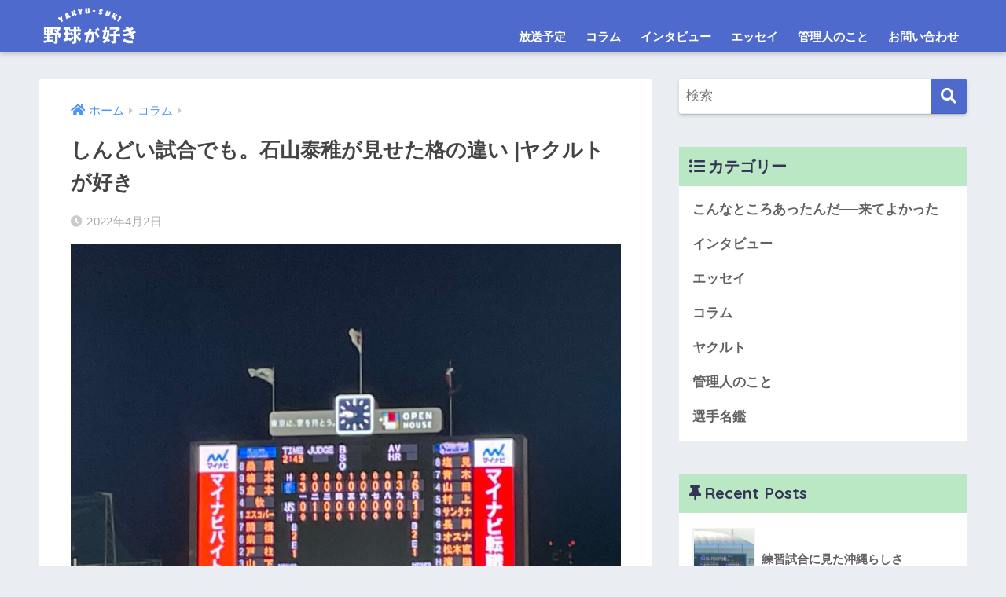

--- FILE ---
content_type: text/html; charset=UTF-8
request_url: https://yakyu-suki.com/2022/04/02/1053/
body_size: 14208
content:
<!doctype html>
<html lang="ja">
<head>
  <meta charset="utf-8">
  <meta http-equiv="X-UA-Compatible" content="IE=edge">
  <meta name="HandheldFriendly" content="True">
  <meta name="MobileOptimized" content="320">
  <meta name="viewport" content="width=device-width, initial-scale=1, viewport-fit=cover"/>
  <meta name="msapplication-TileColor" content="#4e6acc">
  <meta name="theme-color" content="#4e6acc">
  <link rel="pingback" href="https://yakyu-suki.com/xmlrpc.php">
  <title>しんどい試合でも。石山泰稚が見せた格の違い |ヤクルトが好き | 野球が好き</title>
<meta name='robots' content='max-image-preview:large' />
<link rel='dns-prefetch' href='//www.googletagmanager.com' />
<link rel='dns-prefetch' href='//fonts.googleapis.com' />
<link rel='dns-prefetch' href='//use.fontawesome.com' />
<link rel='dns-prefetch' href='//pagead2.googlesyndication.com' />
<link rel="alternate" type="application/rss+xml" title="野球が好き &raquo; フィード" href="https://yakyu-suki.com/feed/" />
<link rel="alternate" type="application/rss+xml" title="野球が好き &raquo; コメントフィード" href="https://yakyu-suki.com/comments/feed/" />
<link rel="alternate" title="oEmbed (JSON)" type="application/json+oembed" href="https://yakyu-suki.com/wp-json/oembed/1.0/embed?url=https%3A%2F%2Fyakyu-suki.com%2F2022%2F04%2F02%2F1053%2F" />
<link rel="alternate" title="oEmbed (XML)" type="text/xml+oembed" href="https://yakyu-suki.com/wp-json/oembed/1.0/embed?url=https%3A%2F%2Fyakyu-suki.com%2F2022%2F04%2F02%2F1053%2F&#038;format=xml" />
<style id='wp-img-auto-sizes-contain-inline-css' type='text/css'>
img:is([sizes=auto i],[sizes^="auto," i]){contain-intrinsic-size:3000px 1500px}
/*# sourceURL=wp-img-auto-sizes-contain-inline-css */
</style>
<link rel='stylesheet' id='sng-stylesheet-css' href='https://yakyu-suki.com/wp-content/themes/sango-theme/style.css?ver2_6_0' type='text/css' media='all' />
<link rel='stylesheet' id='sng-option-css' href='https://yakyu-suki.com/wp-content/themes/sango-theme/entry-option.css?ver2_6_0' type='text/css' media='all' />
<link rel='stylesheet' id='sng-googlefonts-css' href='https://fonts.googleapis.com/css?family=Quicksand%3A500%2C700&#038;display=swap' type='text/css' media='all' />
<link rel='stylesheet' id='sng-fontawesome-css' href='https://use.fontawesome.com/releases/v5.11.2/css/all.css' type='text/css' media='all' />
<style id='wp-emoji-styles-inline-css' type='text/css'>

	img.wp-smiley, img.emoji {
		display: inline !important;
		border: none !important;
		box-shadow: none !important;
		height: 1em !important;
		width: 1em !important;
		margin: 0 0.07em !important;
		vertical-align: -0.1em !important;
		background: none !important;
		padding: 0 !important;
	}
/*# sourceURL=wp-emoji-styles-inline-css */
</style>
<style id='wp-block-library-inline-css' type='text/css'>
:root{--wp-block-synced-color:#7a00df;--wp-block-synced-color--rgb:122,0,223;--wp-bound-block-color:var(--wp-block-synced-color);--wp-editor-canvas-background:#ddd;--wp-admin-theme-color:#007cba;--wp-admin-theme-color--rgb:0,124,186;--wp-admin-theme-color-darker-10:#006ba1;--wp-admin-theme-color-darker-10--rgb:0,107,160.5;--wp-admin-theme-color-darker-20:#005a87;--wp-admin-theme-color-darker-20--rgb:0,90,135;--wp-admin-border-width-focus:2px}@media (min-resolution:192dpi){:root{--wp-admin-border-width-focus:1.5px}}.wp-element-button{cursor:pointer}:root .has-very-light-gray-background-color{background-color:#eee}:root .has-very-dark-gray-background-color{background-color:#313131}:root .has-very-light-gray-color{color:#eee}:root .has-very-dark-gray-color{color:#313131}:root .has-vivid-green-cyan-to-vivid-cyan-blue-gradient-background{background:linear-gradient(135deg,#00d084,#0693e3)}:root .has-purple-crush-gradient-background{background:linear-gradient(135deg,#34e2e4,#4721fb 50%,#ab1dfe)}:root .has-hazy-dawn-gradient-background{background:linear-gradient(135deg,#faaca8,#dad0ec)}:root .has-subdued-olive-gradient-background{background:linear-gradient(135deg,#fafae1,#67a671)}:root .has-atomic-cream-gradient-background{background:linear-gradient(135deg,#fdd79a,#004a59)}:root .has-nightshade-gradient-background{background:linear-gradient(135deg,#330968,#31cdcf)}:root .has-midnight-gradient-background{background:linear-gradient(135deg,#020381,#2874fc)}:root{--wp--preset--font-size--normal:16px;--wp--preset--font-size--huge:42px}.has-regular-font-size{font-size:1em}.has-larger-font-size{font-size:2.625em}.has-normal-font-size{font-size:var(--wp--preset--font-size--normal)}.has-huge-font-size{font-size:var(--wp--preset--font-size--huge)}.has-text-align-center{text-align:center}.has-text-align-left{text-align:left}.has-text-align-right{text-align:right}.has-fit-text{white-space:nowrap!important}#end-resizable-editor-section{display:none}.aligncenter{clear:both}.items-justified-left{justify-content:flex-start}.items-justified-center{justify-content:center}.items-justified-right{justify-content:flex-end}.items-justified-space-between{justify-content:space-between}.screen-reader-text{border:0;clip-path:inset(50%);height:1px;margin:-1px;overflow:hidden;padding:0;position:absolute;width:1px;word-wrap:normal!important}.screen-reader-text:focus{background-color:#ddd;clip-path:none;color:#444;display:block;font-size:1em;height:auto;left:5px;line-height:normal;padding:15px 23px 14px;text-decoration:none;top:5px;width:auto;z-index:100000}html :where(.has-border-color){border-style:solid}html :where([style*=border-top-color]){border-top-style:solid}html :where([style*=border-right-color]){border-right-style:solid}html :where([style*=border-bottom-color]){border-bottom-style:solid}html :where([style*=border-left-color]){border-left-style:solid}html :where([style*=border-width]){border-style:solid}html :where([style*=border-top-width]){border-top-style:solid}html :where([style*=border-right-width]){border-right-style:solid}html :where([style*=border-bottom-width]){border-bottom-style:solid}html :where([style*=border-left-width]){border-left-style:solid}html :where(img[class*=wp-image-]){height:auto;max-width:100%}:where(figure){margin:0 0 1em}html :where(.is-position-sticky){--wp-admin--admin-bar--position-offset:var(--wp-admin--admin-bar--height,0px)}@media screen and (max-width:600px){html :where(.is-position-sticky){--wp-admin--admin-bar--position-offset:0px}}
/*wp_block_styles_on_demand_placeholder:696753a14301a*/
/*# sourceURL=wp-block-library-inline-css */
</style>
<style id='classic-theme-styles-inline-css' type='text/css'>
/*! This file is auto-generated */
.wp-block-button__link{color:#fff;background-color:#32373c;border-radius:9999px;box-shadow:none;text-decoration:none;padding:calc(.667em + 2px) calc(1.333em + 2px);font-size:1.125em}.wp-block-file__button{background:#32373c;color:#fff;text-decoration:none}
/*# sourceURL=/wp-includes/css/classic-themes.min.css */
</style>
<link rel='stylesheet' id='sango_theme_gutenberg-style-css' href='https://yakyu-suki.com/wp-content/plugins/sango-theme-gutenberg/dist/build/style-blocks.css?version=1.69.14' type='text/css' media='all' />
<style id='sango_theme_gutenberg-style-inline-css' type='text/css'>
.is-style-sango-list-main-color li:before { background-color: #4e6acc; }.is-style-sango-list-accent-color li:before { background-color: #ff8d6e; }.sgb-label-main-c { background-color: #4e6acc; }.sgb-label-accent-c { background-color: #ff8d6e; }
/*# sourceURL=sango_theme_gutenberg-style-inline-css */
</style>
<link rel='stylesheet' id='contact-form-7-css' href='https://yakyu-suki.com/wp-content/plugins/contact-form-7/includes/css/styles.css' type='text/css' media='all' />
<link rel='stylesheet' id='child-style-css' href='https://yakyu-suki.com/wp-content/themes/sango-theme-child/style.css' type='text/css' media='all' />
<script type="text/javascript" src="https://yakyu-suki.com/wp-includes/js/jquery/jquery.min.js" id="jquery-core-js"></script>
<script type="text/javascript" src="https://yakyu-suki.com/wp-includes/js/jquery/jquery-migrate.min.js" id="jquery-migrate-js"></script>

<!-- Site Kit によって追加された Google タグ（gtag.js）スニペット -->
<!-- Google アナリティクス スニペット (Site Kit が追加) -->
<script type="text/javascript" src="https://www.googletagmanager.com/gtag/js?id=G-21561GNGQ7" id="google_gtagjs-js" async></script>
<script type="text/javascript" id="google_gtagjs-js-after">
/* <![CDATA[ */
window.dataLayer = window.dataLayer || [];function gtag(){dataLayer.push(arguments);}
gtag("set","linker",{"domains":["yakyu-suki.com"]});
gtag("js", new Date());
gtag("set", "developer_id.dZTNiMT", true);
gtag("config", "G-21561GNGQ7");
//# sourceURL=google_gtagjs-js-after
/* ]]> */
</script>
<link rel="https://api.w.org/" href="https://yakyu-suki.com/wp-json/" /><link rel="alternate" title="JSON" type="application/json" href="https://yakyu-suki.com/wp-json/wp/v2/posts/1053" /><link rel="EditURI" type="application/rsd+xml" title="RSD" href="https://yakyu-suki.com/xmlrpc.php?rsd" />
<link rel="canonical" href="https://yakyu-suki.com/2022/04/02/1053/" />
<link rel='shortlink' href='https://yakyu-suki.com/?p=1053' />
<meta name="generator" content="Site Kit by Google 1.170.0" /><meta property="og:title" content="しんどい試合でも。石山泰稚が見せた格の違い |ヤクルトが好き" />
<meta property="og:description" content="2022年4月1日（金）ヤクルト［1-6］DeNA（神宮） 負けに不思議の負け無し、の典型的な試合だった。失策が失点に結びつき攻撃はうまくいかない。勝った負けたは関係なく、おもしろいとはまったくもって思えない試合だった。 ... " />
<meta property="og:type" content="article" />
<meta property="og:url" content="https://yakyu-suki.com/2022/04/02/1053/" />
<meta property="og:image" content="https://yakyu-suki.com/wp-content/uploads/2022/04/IMG_8893-1024x768.jpg" />
<meta name="thumbnail" content="https://yakyu-suki.com/wp-content/uploads/2022/04/IMG_8893-1024x768.jpg" />
<meta property="og:site_name" content="野球が好き" />
<meta name="twitter:card" content="summary_large_image" />

<!-- Site Kit が追加した Google AdSense メタタグ -->
<meta name="google-adsense-platform-account" content="ca-host-pub-2644536267352236">
<meta name="google-adsense-platform-domain" content="sitekit.withgoogle.com">
<!-- Site Kit が追加した End Google AdSense メタタグ -->

<!-- Google AdSense スニペット (Site Kit が追加) -->
<script type="text/javascript" async="async" src="https://pagead2.googlesyndication.com/pagead/js/adsbygoogle.js?client=ca-pub-9316696388313306&amp;host=ca-host-pub-2644536267352236" crossorigin="anonymous"></script>

<!-- (ここまで) Google AdSense スニペット (Site Kit が追加) -->
<link rel="icon" href="https://yakyu-suki.com/wp-content/uploads/2022/02/cropped-favicon-32x32.png" sizes="32x32" />
<link rel="icon" href="https://yakyu-suki.com/wp-content/uploads/2022/02/cropped-favicon-192x192.png" sizes="192x192" />
<link rel="apple-touch-icon" href="https://yakyu-suki.com/wp-content/uploads/2022/02/cropped-favicon-180x180.png" />
<meta name="msapplication-TileImage" content="https://yakyu-suki.com/wp-content/uploads/2022/02/cropped-favicon-270x270.png" />
		<style type="text/css" id="wp-custom-css">
			@media only screen and (min-width: 768px){
	#logo{
		height:66px;
	}
	#logo img {
    padding: 10px 6px 10px 0;
		height: 66px;
	}
	.desktop-nav li{
		height:66px;
	}
	.desktop-nav li a{
		height:66px;
		padding: 16px 10px 0;
	}
}		</style>
		<style> a{color:#4f96f6}.main-c, .has-sango-main-color{color:#4e6acc}.main-bc, .has-sango-main-background-color{background-color:#4e6acc}.main-bdr, #inner-content .main-bdr{border-color:#4e6acc}.pastel-c, .has-sango-pastel-color{color:#c8e4ff}.pastel-bc, .has-sango-pastel-background-color, #inner-content .pastel-bc{background-color:#c8e4ff}.accent-c, .has-sango-accent-color{color:#ff8d6e}.accent-bc, .has-sango-accent-background-color{background-color:#ff8d6e}.header, #footer-menu, .drawer__title{background-color:#4e6acc}#logo a{color:#FFF}.desktop-nav li a , .mobile-nav li a, #footer-menu a, #drawer__open, .header-search__open, .copyright, .drawer__title{color:#FFF}.drawer__title .close span, .drawer__title .close span:before{background:#FFF}.desktop-nav li:after{background:#FFF}.mobile-nav .current-menu-item{border-bottom-color:#FFF}.widgettitle{color:#353456;background-color:#bbe8c4}.footer{background-color:#bbe8c4}.footer, .footer a, .footer .widget ul li a{color:#3c3c3c}#toc_container .toc_title, .entry-content .ez-toc-title-container, #footer_menu .raised, .pagination a, .pagination span, #reply-title:before, .entry-content blockquote:before, .main-c-before li:before, .main-c-b:before{color:#4e6acc}.searchform__submit, #toc_container .toc_title:before, .ez-toc-title-container:before, .cat-name, .pre_tag > span, .pagination .current, .post-page-numbers.current, #submit, .withtag_list > span, .main-bc-before li:before{background-color:#4e6acc}#toc_container, #ez-toc-container, .entry-content h3, .li-mainbdr ul, .li-mainbdr ol{border-color:#4e6acc}.search-title i, .acc-bc-before li:before{background:#ff8d6e}.li-accentbdr ul, .li-accentbdr ol{border-color:#ff8d6e}.pagination a:hover, .li-pastelbc ul, .li-pastelbc ol{background:#c8e4ff}body{font-size:100%}@media only screen and (min-width:481px){body{font-size:107%}}@media only screen and (min-width:1030px){body{font-size:107%}}.totop{background:#5e67e5}.header-info a{color:#FFF;background:linear-gradient(95deg, #738bff, #85e3ec)}.fixed-menu ul{background:#FFF}.fixed-menu a{color:#a2a7ab}.fixed-menu .current-menu-item a, .fixed-menu ul li a.active{color:#6bb6ff}.post-tab{background:#FFF}.post-tab > div{color:#a7a7a7}.post-tab > div.tab-active{background:linear-gradient(45deg, #bdb9ff, #67b8ff)}body{font-family:"Helvetica", "Arial", "Hiragino Kaku Gothic ProN", "Hiragino Sans", YuGothic, "Yu Gothic", "メイリオ", Meiryo, sans-serif;}.dfont{font-family:"Quicksand","Helvetica", "Arial", "Hiragino Kaku Gothic ProN", "Hiragino Sans", YuGothic, "Yu Gothic", "メイリオ", Meiryo, sans-serif;}</style></head>
<body class="wp-singular post-template-default single single-post postid-1053 single-format-standard wp-theme-sango-theme wp-child-theme-sango-theme-child fa5">
    <div id="container">
    <header class="header">
            <div id="inner-header" class="wrap cf">
    <div id="logo" class="header-logo h1 dfont">
    <a href="https://yakyu-suki.com" class="header-logo__link">
              <img src="https://yakyu-suki.com/wp-content/uploads/2020/07/48afd2ba45f87295a848a622873df242.png" alt="野球が好き" width="376" height="147" class="header-logo__img">
                </a>
  </div>
  <div class="header-search">
      <label class="header-search__open" for="header-search-input"><i class="fas fa-search"></i></label>
    <input type="checkbox" class="header-search__input" id="header-search-input" onclick="document.querySelector('.header-search__modal .searchform__input').focus()">
  <label class="header-search__close" for="header-search-input"></label>
  <div class="header-search__modal">
    <form role="search" method="get" id="searchform" class="searchform" action="https://yakyu-suki.com/">
  <div>
    <input type="search" id="s" class="searchform__input" name="s" value="" placeholder="検索" />
    <button type="submit" id="searchsubmit" class="searchform__submit"><i class="fas fa-search"></i></button>
  </div>
</form>  </div>
</div>  <nav class="desktop-nav clearfix"><ul id="menu-%e3%83%98%e3%83%83%e3%83%80%e3%83%bc" class="menu"><li id="menu-item-1679" class="menu-item menu-item-type-taxonomy menu-item-object-category menu-item-1679"><a href="https://yakyu-suki.com/category/%e6%94%be%e9%80%81%e4%ba%88%e5%ae%9a/">放送予定</a></li>
<li id="menu-item-230" class="menu-item menu-item-type-taxonomy menu-item-object-category current-post-ancestor current-menu-parent current-post-parent menu-item-230"><a href="https://yakyu-suki.com/category/column/">コラム</a></li>
<li id="menu-item-333" class="menu-item menu-item-type-taxonomy menu-item-object-category menu-item-333"><a href="https://yakyu-suki.com/category/interview/">インタビュー</a></li>
<li id="menu-item-321" class="menu-item menu-item-type-taxonomy menu-item-object-category menu-item-321"><a href="https://yakyu-suki.com/category/%e3%82%a8%e3%83%83%e3%82%bb%e3%82%a4/">エッセイ</a></li>
<li id="menu-item-322" class="menu-item menu-item-type-taxonomy menu-item-object-category menu-item-322"><a href="https://yakyu-suki.com/category/%e7%ae%a1%e7%90%86%e4%ba%ba%e3%81%ae%e3%81%93%e3%81%a8/">管理人のこと</a></li>
<li id="menu-item-234" class="menu-item menu-item-type-post_type menu-item-object-page menu-item-234"><a href="https://yakyu-suki.com/info/">お問い合わせ</a></li>
</ul></nav></div>
    </header>
      <div id="content">
    <div id="inner-content" class="wrap cf">
      <main id="main" class="m-all t-2of3 d-5of7 cf">
                  <article id="entry" class="cf post-1053 post type-post status-publish format-standard has-post-thumbnail category-column tag-27">
            <header class="article-header entry-header">
  <nav id="breadcrumb" class="breadcrumb"><ul itemscope itemtype="http://schema.org/BreadcrumbList"><li itemprop="itemListElement" itemscope itemtype="http://schema.org/ListItem"><a href="https://yakyu-suki.com" itemprop="item"><span itemprop="name">ホーム</span></a><meta itemprop="position" content="1" /></li><li itemprop="itemListElement" itemscope itemtype="http://schema.org/ListItem"><a href="https://yakyu-suki.com/category/column/" itemprop="item"><span itemprop="name">コラム</span></a><meta itemprop="position" content="2" /></li></ul></nav>  <h1 class="entry-title single-title">しんどい試合でも。石山泰稚が見せた格の違い |ヤクルトが好き</h1>
  <div class="entry-meta vcard">
    <time class="pubdate entry-time" itemprop="datePublished" datetime="2022-04-02">2022年4月2日</time>  </div>
      <p class="post-thumbnail"><img width="940" height="705" src="https://yakyu-suki.com/wp-content/uploads/2022/04/IMG_8893-940x705.jpg" class="attachment-thumb-940 size-thumb-940 wp-post-image" alt="20220401スコアボード" decoding="async" fetchpriority="high" /></p>
        <input type="checkbox" id="fab">
    <label class="fab-btn extended-fab main-c" for="fab"><i class="fas fa-share-alt"></i></label>
    <label class="fab__close-cover" for="fab"></label>
        <div id="fab__contents">
      <div class="fab__contents-main dfont">
        <label class="close" for="fab"><span></span></label>
        <p class="fab__contents_title">SHARE</p>
                  <div class="fab__contents_img" style="background-image: url(https://yakyu-suki.com/wp-content/uploads/2022/04/IMG_8893-520x300.jpg);">
          </div>
                  <div class="sns-btn sns-dif">
          <ul>
        <!-- twitter -->
        <li class="tw sns-btn__item">
          <a href="https://twitter.com/share?url=https%3A%2F%2Fyakyu-suki.com%2F2022%2F04%2F02%2F1053%2F&text=%E3%81%97%E3%82%93%E3%81%A9%E3%81%84%E8%A9%A6%E5%90%88%E3%81%A7%E3%82%82%E3%80%82%E7%9F%B3%E5%B1%B1%E6%B3%B0%E7%A8%9A%E3%81%8C%E8%A6%8B%E3%81%9B%E3%81%9F%E6%A0%BC%E3%81%AE%E9%81%95%E3%81%84+%7C%E3%83%A4%E3%82%AF%E3%83%AB%E3%83%88%E3%81%8C%E5%A5%BD%E3%81%8D%EF%BD%9C%E9%87%8E%E7%90%83%E3%81%8C%E5%A5%BD%E3%81%8D" target="_blank" rel="nofollow noopener noreferrer">
            <i class="fab fa-twitter"></i>            <span class="share_txt">ツイート</span>
          </a>
                  </li>
        <!-- facebook -->
        <li class="fb sns-btn__item">
          <a href="https://www.facebook.com/share.php?u=https%3A%2F%2Fyakyu-suki.com%2F2022%2F04%2F02%2F1053%2F" target="_blank" rel="nofollow noopener noreferrer">
            <i class="fab fa-facebook"></i>            <span class="share_txt">シェア</span>
          </a>
                  </li>
        <!-- はてなブックマーク -->
        <li class="hatebu sns-btn__item">
          <a href="http://b.hatena.ne.jp/add?mode=confirm&url=https%3A%2F%2Fyakyu-suki.com%2F2022%2F04%2F02%2F1053%2F&title=%E3%81%97%E3%82%93%E3%81%A9%E3%81%84%E8%A9%A6%E5%90%88%E3%81%A7%E3%82%82%E3%80%82%E7%9F%B3%E5%B1%B1%E6%B3%B0%E7%A8%9A%E3%81%8C%E8%A6%8B%E3%81%9B%E3%81%9F%E6%A0%BC%E3%81%AE%E9%81%95%E3%81%84+%7C%E3%83%A4%E3%82%AF%E3%83%AB%E3%83%88%E3%81%8C%E5%A5%BD%E3%81%8D%EF%BD%9C%E9%87%8E%E7%90%83%E3%81%8C%E5%A5%BD%E3%81%8D" target="_blank" rel="nofollow noopener noreferrer">
            <i class="fa fa-hatebu"></i>
            <span class="share_txt">はてブ</span>
          </a>
                  </li>
        <!-- LINE -->
        <li class="line sns-btn__item">
          <a href="https://social-plugins.line.me/lineit/share?url=https%3A%2F%2Fyakyu-suki.com%2F2022%2F04%2F02%2F1053%2F&text=%E3%81%97%E3%82%93%E3%81%A9%E3%81%84%E8%A9%A6%E5%90%88%E3%81%A7%E3%82%82%E3%80%82%E7%9F%B3%E5%B1%B1%E6%B3%B0%E7%A8%9A%E3%81%8C%E8%A6%8B%E3%81%9B%E3%81%9F%E6%A0%BC%E3%81%AE%E9%81%95%E3%81%84+%7C%E3%83%A4%E3%82%AF%E3%83%AB%E3%83%88%E3%81%8C%E5%A5%BD%E3%81%8D%EF%BD%9C%E9%87%8E%E7%90%83%E3%81%8C%E5%A5%BD%E3%81%8D" target="_blank" rel="nofollow noopener noreferrer">
                          <i class="fab fa-line"></i>
                        <span class="share_txt share_txt_line dfont">LINE</span>
          </a>
        </li>
        <!-- Pocket -->
        <li class="pkt sns-btn__item">
          <a href="http://getpocket.com/edit?url=https%3A%2F%2Fyakyu-suki.com%2F2022%2F04%2F02%2F1053%2F&title=%E3%81%97%E3%82%93%E3%81%A9%E3%81%84%E8%A9%A6%E5%90%88%E3%81%A7%E3%82%82%E3%80%82%E7%9F%B3%E5%B1%B1%E6%B3%B0%E7%A8%9A%E3%81%8C%E8%A6%8B%E3%81%9B%E3%81%9F%E6%A0%BC%E3%81%AE%E9%81%95%E3%81%84+%7C%E3%83%A4%E3%82%AF%E3%83%AB%E3%83%88%E3%81%8C%E5%A5%BD%E3%81%8D%EF%BD%9C%E9%87%8E%E7%90%83%E3%81%8C%E5%A5%BD%E3%81%8D" target="_blank" rel="nofollow noopener noreferrer">
            <i class="fab fa-get-pocket"></i>            <span class="share_txt">Pocket</span>
          </a>
                  </li>
      </ul>
  </div>
        </div>
    </div>
    </header>
<section class="entry-content cf">
  
<p>2022年4月1日（金）<br>ヤクルト［1-6］DeNA（神宮）</p>



<p>負けに不思議の負け無し、の典型的な試合だった。失策が失点に結びつき攻撃はうまくいかない。勝った負けたは関係なく、おもしろいとはまったくもって思えない試合だった。年にたくさんの試合を見ていればこういう日もたまには（ほんとたまにはにしてほしい）ある。運が悪かった。ただそれだけのこと。</p>



<p>前日とほぼ同じ書き出しだが、同じような展開だったのだからしょうがない。コロナ禍からの回復途上ということもあり、観客動員が思うようにいかない現状はある。それでもこういう試合が続くとお客さんは離れる、あるいは定着しない、のではないだろうかと思わされる。</p>



<p>1回に3点のビハインドを喫し1点を返してそのまま終盤へ。2点差なら9回、ワンチャンスでなんとかなる、それなのに9回にファン（ぼく）を奈落の底へ突き落とすかのような3失点。盛り上がる瞬間などなかった。</p>



<p>熱心なファン、いわゆるコア層や特定の選手を推しているファン以外、つまりライト層と呼ばれるファンは”また来たい”とはたして思うのだろうか。たまにはしょうがない。でも3試合も続くと…繰り返しになるけれども”勝った負けた”ではなく、盛り上がりに欠ける淡白な展開。”これおもしろいのかな？”と思った次第である。</p>



<p>そんな試合でも印象に残ったシーンはもちろんあった。去年は苦しんだ末、終盤には復活した石山泰稚である。2点ビハインドの7回。本来であれば─守護神ではなくとも──石山が投げるような場面ではなかった。</p>



<p>それでも与えられた場所で謎の球を繰り出し、スライダーを決め、ストレートを刺した。この日投げたヤクルトの投手のなかで誰よりもよかった。格が違う、とはこういうときに使うんだなと思わされる。</p>



<p>勝利に結びつく投球とはならなかった。けれどもビハインドのこの場面で、素晴らしい球を投げることができる石山が出てくる現実。調整登板という概念から目をそむけつつ見方を変えれば、中継ぎ投手はそうとう充実してるのでは？　とポジティブに捉えることができる。</p>



<p>負けがこむとしんどくなるけれども、（ファンのなかだけであっても）根拠のあるなにかを見つけることができれば野球はおもしろい。</p>



<figure class="wp-block-embed is-type-rich is-provider-twitter wp-block-embed-twitter"><div class="wp-block-embed__wrapper">
<blockquote class="twitter-tweet" data-width="550" data-dnt="true"><p lang="ja" dir="ltr">20220401：GAME7［S 1-6 De］4連敗／寒すぎる／小川QSもヨーイドンで3失点は重い／石山完ぺきな投球／久保2年ぶりの一軍登板／木澤半袖で頑張るも痛恨の悪送球／村上に待望の本塁打 ／チーム2安打じゃ…／オスナが怒りの返球 <a href="https://twitter.com/hashtag/swallows?src=hash&amp;ref_src=twsrc%5Etfw">#swallows</a></p>&mdash; KATSUTA (@satoshi_katsuta) <a href="https://twitter.com/satoshi_katsuta/status/1510068926537175041?ref_src=twsrc%5Etfw">April 2, 2022</a></blockquote><script async src="https://platform.twitter.com/widgets.js" charset="utf-8"></script>
</div></figure>



<p>試合結果：<a href="https://www.yakult-swallows.co.jp/game/result/2021005458" data-type="URL" data-id="https://www.yakult-swallows.co.jp/game/result/2021005458" target="_blank" rel="noreferrer noopener">https://www.yakult-swallows.co.jp/game/result/2021005458</a><br>※ヤクルト公式HPより</p>
</section><div id="entry-footer-wrapper"></div><div id="comments">
    	<div id="respond" class="comment-respond">
		<h3 id="reply-title" class="comment-reply-title">コメントを残す <small><a rel="nofollow" id="cancel-comment-reply-link" href="/2022/04/02/1053/#respond" style="display:none;">コメントをキャンセル</a></small></h3><form action="https://yakyu-suki.com/wp-comments-post.php" method="post" id="commentform" class="comment-form"><p class="comment-notes"><span id="email-notes">メールアドレスが公開されることはありません。</span> <span class="required-field-message"><span class="required">※</span> が付いている欄は必須項目です</span></p><p class="comment-form-comment"><label for="comment">コメント <span class="required">※</span></label> <textarea id="comment" name="comment" cols="45" rows="8" maxlength="65525" required></textarea></p><p class="comment-form-author"><label for="author">名前 <span class="required">※</span></label> <input id="author" name="author" type="text" value="" size="30" maxlength="245" autocomplete="name" required /></p>
<p class="comment-form-email"><label for="email">メール <span class="required">※</span></label> <input id="email" name="email" type="email" value="" size="30" maxlength="100" aria-describedby="email-notes" autocomplete="email" required /></p>
<p class="comment-form-url"><label for="url">サイト</label> <input id="url" name="url" type="url" value="" size="30" maxlength="200" autocomplete="url" /></p>
<p class="comment-form-cookies-consent"><input id="wp-comment-cookies-consent" name="wp-comment-cookies-consent" type="checkbox" value="yes" /> <label for="wp-comment-cookies-consent">次回のコメントで使用するためブラウザーに自分の名前、メールアドレス、サイトを保存する。</label></p>
<p class="form-submit"><input name="submit" type="submit" id="submit" class="submit" value="コメントを送信" /> <input type='hidden' name='comment_post_ID' value='1053' id='comment_post_ID' />
<input type='hidden' name='comment_parent' id='comment_parent' value='0' />
</p></form>	</div><!-- #respond -->
	</div><script type="application/ld+json">{"@context":"http://schema.org","@type":"Article","mainEntityOfPage":"https://yakyu-suki.com/2022/04/02/1053/","headline":"しんどい試合でも。石山泰稚が見せた格の違い |ヤクルトが好き","image":{"@type":"ImageObject","url":"https://yakyu-suki.com/wp-content/uploads/2022/04/IMG_8893-scaled.jpg","width":2560,"height":1920},"datePublished":"2022-04-02T11:31:33+0900","dateModified":"2022-04-02T11:33:01+0900","author":{"@type":"Person","name":"katsuta"},"publisher":{"@type":"Organization","name":"野球が好き","logo":{"@type":"ImageObject","url":"https://yakyu-suki.com/wp-content/uploads/2020/07/48afd2ba45f87295a848a622873df242.png"}},"description":"2022年4月1日（金）ヤクルト［1-6］DeNA（神宮） 負けに不思議の負け無し、の典型的な試合だった。失策が失点に結びつき攻撃はうまくいかない。勝った負けたは関係なく、おもしろいとはまったくもって思えない試合だった。 ... "}</script>            </article>
            <div class="prnx_box cf">
      <a href="https://yakyu-suki.com/2022/04/01/1048/" class="prnx pr">
      <p><i class="fas fa-angle-left"></i> 前の記事</p>
      <div class="prnx_tb">
                  <figure><img width="160" height="160" src="https://yakyu-suki.com/wp-content/uploads/2022/04/IMG_8867-160x160.jpg" class="attachment-thumb-160 size-thumb-160 wp-post-image" alt="20220331スコア" decoding="async" /></figure>
          
        <span class="prev-next__text">蘇った甲子園での山田哲人 |ヤクルトが好き</span>
      </div>
    </a>
    
    <a href="https://yakyu-suki.com/2022/04/03/1058/" class="prnx nx">
      <p>次の記事 <i class="fas fa-angle-right"></i></p>
      <div class="prnx_tb">
        <span class="prev-next__text">楽しい試合の中で光った三塁・村上宗隆の意識 |ヤクルトが好き</span>
                  <figure><img width="160" height="160" src="https://yakyu-suki.com/wp-content/uploads/2022/04/IMG_8946-160x160.jpg" class="attachment-thumb-160 size-thumb-160 wp-post-image" alt="20220402スコア" decoding="async" loading="lazy" /></figure>
              </div>
    </a>
  </div>
                        </main>
        <div id="sidebar1" class="sidebar m-all t-1of3 d-2of7 last-col cf" role="complementary">
    <aside class="insidesp">
              <div id="notfix" class="normal-sidebar">
          <div id="search-2" class="widget widget_search"><form role="search" method="get" id="searchform" class="searchform" action="https://yakyu-suki.com/">
  <div>
    <input type="search" id="s" class="searchform__input" name="s" value="" placeholder="検索" />
    <button type="submit" id="searchsubmit" class="searchform__submit"><i class="fas fa-search"></i></button>
  </div>
</form></div><div id="categories-2" class="widget widget_categories"><h4 class="widgettitle dfont has-fa-before">カテゴリー</h4>
			<ul>
					<li class="cat-item cat-item-75"><a href="https://yakyu-suki.com/category/%e3%82%a8%e3%83%83%e3%82%bb%e3%82%a4/%e3%81%93%e3%82%93%e3%81%aa%e3%81%a8%e3%81%93%e3%82%8d%e3%81%82%e3%81%a3%e3%81%9f%e3%82%93%e3%81%a0%e2%94%80%e2%94%80%e6%9d%a5%e3%81%a6%e3%82%88%e3%81%8b%e3%81%a3%e3%81%9f/">こんなところあったんだ──来てよかった</a>
</li>
	<li class="cat-item cat-item-9"><a href="https://yakyu-suki.com/category/interview/">インタビュー</a>
</li>
	<li class="cat-item cat-item-14"><a href="https://yakyu-suki.com/category/%e3%82%a8%e3%83%83%e3%82%bb%e3%82%a4/">エッセイ</a>
</li>
	<li class="cat-item cat-item-8"><a href="https://yakyu-suki.com/category/column/">コラム</a>
</li>
	<li class="cat-item cat-item-17"><a href="https://yakyu-suki.com/category/%e3%83%a4%e3%82%af%e3%83%ab%e3%83%88/">ヤクルト</a>
</li>
	<li class="cat-item cat-item-6"><a href="https://yakyu-suki.com/category/%e7%ae%a1%e7%90%86%e4%ba%ba%e3%81%ae%e3%81%93%e3%81%a8/">管理人のこと</a>
</li>
	<li class="cat-item cat-item-62"><a href="https://yakyu-suki.com/category/%e9%81%b8%e6%89%8b%e5%90%8d%e9%91%91/">選手名鑑</a>
</li>
			</ul>

			</div><div id="recent-posts-2" class="widget widget_recent_entries"><h4 class="widgettitle dfont has-fa-before">Recent Posts</h4>    <ul class="my-widget">
          <li>
        <a href="https://yakyu-suki.com/2024/02/12/1877/">
                      <figure class="my-widget__img">
              <img width="160" height="160" src="https://yakyu-suki.com/wp-content/uploads/2024/02/IMG_0417-160x160.jpg" alt="練習試合に見た沖縄らしさ" loading="lazy">
            </figure>
                    <div class="my-widget__text">練習試合に見た沖縄らしさ          </div>
        </a>
      </li>
          <li>
        <a href="https://yakyu-suki.com/2023/12/22/1872/">
                      <figure class="my-widget__img">
              <img width="160" height="160" src="https://yakyu-suki.com/wp-content/uploads/2023/12/IMG_3953-160x160.jpg" alt="行き着く先は野球のこと" loading="lazy">
            </figure>
                    <div class="my-widget__text">行き着く先は野球のこと          </div>
        </a>
      </li>
          <li>
        <a href="https://yakyu-suki.com/2023/11/06/1857/">
                      <figure class="my-widget__img">
              <img width="160" height="160" src="https://yakyu-suki.com/wp-content/uploads/2023/11/IMG_2781-160x160.jpg" alt="年間約500試合を【映像で】見て気がついたこと" loading="lazy">
            </figure>
                    <div class="my-widget__text">年間約500試合を【映像で】見て気がついたこと          </div>
        </a>
      </li>
          <li>
        <a href="https://yakyu-suki.com/2022/10/04/1655/">
                      <figure class="my-widget__img">
              <img width="160" height="160" src="https://yakyu-suki.com/wp-content/uploads/2022/10/3247af1cf73a6d9312a1ee9c9771904b-160x160.jpg" alt="引退セレモニーで感じるちょっと違ったアンニュイさ | ヤクルトが好き" loading="lazy">
            </figure>
                    <div class="my-widget__text">引退セレモニーで感じるちょっと違ったアンニュイさ | ヤクルトが好き          </div>
        </a>
      </li>
          <li>
        <a href="https://yakyu-suki.com/2022/10/03/1653/">
                      <figure class="my-widget__img">
              <img width="160" height="160" src="https://yakyu-suki.com/wp-content/uploads/2022/08/17a6151d417a3dc69a3fc45ee35f2330-160x160.jpg" alt="竹山と武岡に感じた両極端な未来  | ヤクルトが好き" loading="lazy">
            </figure>
                    <div class="my-widget__text">竹山と武岡に感じた両極端な未来  | ヤクルトが好き          </div>
        </a>
      </li>
        </ul>
    </div>    <div id="archives-2" class="widget widget_archive"><h4 class="widgettitle dfont has-fa-before">アーカイブ</h4>
			<ul>
					<li><a href='https://yakyu-suki.com/2024/02/'>2024年2月</a></li>
	<li><a href='https://yakyu-suki.com/2023/12/'>2023年12月</a></li>
	<li><a href='https://yakyu-suki.com/2023/11/'>2023年11月</a></li>
	<li><a href='https://yakyu-suki.com/2022/10/'>2022年10月</a></li>
	<li><a href='https://yakyu-suki.com/2022/09/'>2022年9月</a></li>
	<li><a href='https://yakyu-suki.com/2022/08/'>2022年8月</a></li>
	<li><a href='https://yakyu-suki.com/2022/07/'>2022年7月</a></li>
	<li><a href='https://yakyu-suki.com/2022/06/'>2022年6月</a></li>
	<li><a href='https://yakyu-suki.com/2022/05/'>2022年5月</a></li>
	<li><a href='https://yakyu-suki.com/2022/04/'>2022年4月</a></li>
	<li><a href='https://yakyu-suki.com/2022/03/'>2022年3月</a></li>
	<li><a href='https://yakyu-suki.com/2022/02/'>2022年2月</a></li>
	<li><a href='https://yakyu-suki.com/2022/01/'>2022年1月</a></li>
	<li><a href='https://yakyu-suki.com/2021/12/'>2021年12月</a></li>
	<li><a href='https://yakyu-suki.com/2021/11/'>2021年11月</a></li>
	<li><a href='https://yakyu-suki.com/2021/10/'>2021年10月</a></li>
	<li><a href='https://yakyu-suki.com/2021/09/'>2021年9月</a></li>
	<li><a href='https://yakyu-suki.com/2021/08/'>2021年8月</a></li>
	<li><a href='https://yakyu-suki.com/2021/07/'>2021年7月</a></li>
	<li><a href='https://yakyu-suki.com/2021/06/'>2021年6月</a></li>
	<li><a href='https://yakyu-suki.com/2021/05/'>2021年5月</a></li>
	<li><a href='https://yakyu-suki.com/2021/04/'>2021年4月</a></li>
	<li><a href='https://yakyu-suki.com/2021/03/'>2021年3月</a></li>
	<li><a href='https://yakyu-suki.com/2021/02/'>2021年2月</a></li>
	<li><a href='https://yakyu-suki.com/2021/01/'>2021年1月</a></li>
			</ul>

			</div>        </div>
                </aside>
  </div>
    </div>
  </div>
      <footer class="footer">
                <div id="footer-menu">
          <div>
            <a class="footer-menu__btn dfont" href="https://yakyu-suki.com/"><i class="fas fa-home"></i> HOME</a>
          </div>
          <nav>
            <div class="footer-links cf"><ul id="menu-%e3%83%95%e3%83%83%e3%82%bf%e3%83%bc" class="nav footer-nav cf"><li id="menu-item-45" class="menu-item menu-item-type-post_type menu-item-object-page menu-item-45"><a href="https://yakyu-suki.com/info/">お問い合わせ</a></li>
<li id="menu-item-235" class="menu-item menu-item-type-post_type menu-item-object-page menu-item-235"><a href="https://yakyu-suki.com/%e5%85%8d%e8%b2%ac%e4%ba%8b%e9%a0%85/">免責事項</a></li>
</ul></div>                      </nav>
          <p class="copyright dfont">
            &copy; 2026            野球が好き            All rights reserved.
          </p>
        </div>
      </footer>
    </div>
    <script type="speculationrules">
{"prefetch":[{"source":"document","where":{"and":[{"href_matches":"/*"},{"not":{"href_matches":["/wp-*.php","/wp-admin/*","/wp-content/uploads/*","/wp-content/*","/wp-content/plugins/*","/wp-content/themes/sango-theme-child/*","/wp-content/themes/sango-theme/*","/*\\?(.+)"]}},{"not":{"selector_matches":"a[rel~=\"nofollow\"]"}},{"not":{"selector_matches":".no-prefetch, .no-prefetch a"}}]},"eagerness":"conservative"}]}
</script>
<script type="text/javascript" src="https://yakyu-suki.com/wp-includes/js/comment-reply.min.js" id="comment-reply-js" async="async" data-wp-strategy="async" fetchpriority="low"></script>
<script type="text/javascript" src="https://yakyu-suki.com/wp-includes/js/dist/hooks.min.js" id="wp-hooks-js"></script>
<script type="text/javascript" src="https://yakyu-suki.com/wp-includes/js/dist/i18n.min.js" id="wp-i18n-js"></script>
<script type="text/javascript" id="wp-i18n-js-after">
/* <![CDATA[ */
wp.i18n.setLocaleData( { 'text direction\u0004ltr': [ 'ltr' ] } );
//# sourceURL=wp-i18n-js-after
/* ]]> */
</script>
<script type="text/javascript" src="https://yakyu-suki.com/wp-content/plugins/contact-form-7/includes/swv/js/index.js" id="swv-js"></script>
<script type="text/javascript" id="contact-form-7-js-translations">
/* <![CDATA[ */
( function( domain, translations ) {
	var localeData = translations.locale_data[ domain ] || translations.locale_data.messages;
	localeData[""].domain = domain;
	wp.i18n.setLocaleData( localeData, domain );
} )( "contact-form-7", {"translation-revision-date":"2025-11-30 08:12:23+0000","generator":"GlotPress\/4.0.3","domain":"messages","locale_data":{"messages":{"":{"domain":"messages","plural-forms":"nplurals=1; plural=0;","lang":"ja_JP"},"This contact form is placed in the wrong place.":["\u3053\u306e\u30b3\u30f3\u30bf\u30af\u30c8\u30d5\u30a9\u30fc\u30e0\u306f\u9593\u9055\u3063\u305f\u4f4d\u7f6e\u306b\u7f6e\u304b\u308c\u3066\u3044\u307e\u3059\u3002"],"Error:":["\u30a8\u30e9\u30fc:"]}},"comment":{"reference":"includes\/js\/index.js"}} );
//# sourceURL=contact-form-7-js-translations
/* ]]> */
</script>
<script type="text/javascript" id="contact-form-7-js-before">
/* <![CDATA[ */
var wpcf7 = {
    "api": {
        "root": "https:\/\/yakyu-suki.com\/wp-json\/",
        "namespace": "contact-form-7\/v1"
    }
};
//# sourceURL=contact-form-7-js-before
/* ]]> */
</script>
<script type="text/javascript" src="https://yakyu-suki.com/wp-content/plugins/contact-form-7/includes/js/index.js" id="contact-form-7-js"></script>
<script type="text/javascript" id="sango_theme_client-block-js-js-extra">
/* <![CDATA[ */
var sgb_client_options = {"site_url":"https://yakyu-suki.com","is_logged_in":""};
//# sourceURL=sango_theme_client-block-js-js-extra
/* ]]> */
</script>
<script type="text/javascript" src="https://yakyu-suki.com/wp-content/plugins/sango-theme-gutenberg/dist/client.build.js?version=1.69.14" id="sango_theme_client-block-js-js"></script>
<script id="wp-emoji-settings" type="application/json">
{"baseUrl":"https://s.w.org/images/core/emoji/17.0.2/72x72/","ext":".png","svgUrl":"https://s.w.org/images/core/emoji/17.0.2/svg/","svgExt":".svg","source":{"concatemoji":"https://yakyu-suki.com/wp-includes/js/wp-emoji-release.min.js"}}
</script>
<script type="module">
/* <![CDATA[ */
/*! This file is auto-generated */
const a=JSON.parse(document.getElementById("wp-emoji-settings").textContent),o=(window._wpemojiSettings=a,"wpEmojiSettingsSupports"),s=["flag","emoji"];function i(e){try{var t={supportTests:e,timestamp:(new Date).valueOf()};sessionStorage.setItem(o,JSON.stringify(t))}catch(e){}}function c(e,t,n){e.clearRect(0,0,e.canvas.width,e.canvas.height),e.fillText(t,0,0);t=new Uint32Array(e.getImageData(0,0,e.canvas.width,e.canvas.height).data);e.clearRect(0,0,e.canvas.width,e.canvas.height),e.fillText(n,0,0);const a=new Uint32Array(e.getImageData(0,0,e.canvas.width,e.canvas.height).data);return t.every((e,t)=>e===a[t])}function p(e,t){e.clearRect(0,0,e.canvas.width,e.canvas.height),e.fillText(t,0,0);var n=e.getImageData(16,16,1,1);for(let e=0;e<n.data.length;e++)if(0!==n.data[e])return!1;return!0}function u(e,t,n,a){switch(t){case"flag":return n(e,"\ud83c\udff3\ufe0f\u200d\u26a7\ufe0f","\ud83c\udff3\ufe0f\u200b\u26a7\ufe0f")?!1:!n(e,"\ud83c\udde8\ud83c\uddf6","\ud83c\udde8\u200b\ud83c\uddf6")&&!n(e,"\ud83c\udff4\udb40\udc67\udb40\udc62\udb40\udc65\udb40\udc6e\udb40\udc67\udb40\udc7f","\ud83c\udff4\u200b\udb40\udc67\u200b\udb40\udc62\u200b\udb40\udc65\u200b\udb40\udc6e\u200b\udb40\udc67\u200b\udb40\udc7f");case"emoji":return!a(e,"\ud83e\u1fac8")}return!1}function f(e,t,n,a){let r;const o=(r="undefined"!=typeof WorkerGlobalScope&&self instanceof WorkerGlobalScope?new OffscreenCanvas(300,150):document.createElement("canvas")).getContext("2d",{willReadFrequently:!0}),s=(o.textBaseline="top",o.font="600 32px Arial",{});return e.forEach(e=>{s[e]=t(o,e,n,a)}),s}function r(e){var t=document.createElement("script");t.src=e,t.defer=!0,document.head.appendChild(t)}a.supports={everything:!0,everythingExceptFlag:!0},new Promise(t=>{let n=function(){try{var e=JSON.parse(sessionStorage.getItem(o));if("object"==typeof e&&"number"==typeof e.timestamp&&(new Date).valueOf()<e.timestamp+604800&&"object"==typeof e.supportTests)return e.supportTests}catch(e){}return null}();if(!n){if("undefined"!=typeof Worker&&"undefined"!=typeof OffscreenCanvas&&"undefined"!=typeof URL&&URL.createObjectURL&&"undefined"!=typeof Blob)try{var e="postMessage("+f.toString()+"("+[JSON.stringify(s),u.toString(),c.toString(),p.toString()].join(",")+"));",a=new Blob([e],{type:"text/javascript"});const r=new Worker(URL.createObjectURL(a),{name:"wpTestEmojiSupports"});return void(r.onmessage=e=>{i(n=e.data),r.terminate(),t(n)})}catch(e){}i(n=f(s,u,c,p))}t(n)}).then(e=>{for(const n in e)a.supports[n]=e[n],a.supports.everything=a.supports.everything&&a.supports[n],"flag"!==n&&(a.supports.everythingExceptFlag=a.supports.everythingExceptFlag&&a.supports[n]);var t;a.supports.everythingExceptFlag=a.supports.everythingExceptFlag&&!a.supports.flag,a.supports.everything||((t=a.source||{}).concatemoji?r(t.concatemoji):t.wpemoji&&t.twemoji&&(r(t.twemoji),r(t.wpemoji)))});
//# sourceURL=https://yakyu-suki.com/wp-includes/js/wp-emoji-loader.min.js
/* ]]> */
</script>
<script src="https://cdn.jsdelivr.net/npm/vanilla-lazyload@12.4.0/dist/lazyload.min.js"></script>
<script>
var lazyLoadInstance = new LazyLoad({
  elements_selector: ".entry-content img",
  threshold: 400
});
</script><script>jQuery(document).ready(function(){jQuery(window).scroll(function(){if(jQuery(this).scrollTop()>700){jQuery('.totop').fadeIn(300)}else{jQuery('.totop').fadeOut(300)}});jQuery('.totop').click(function(event){event.preventDefault();jQuery('html, body').animate({scrollTop:0},300)})});</script><script>jQuery(function(){function fetchEntryFooter(){jQuery.ajax({url:'https://yakyu-suki.com/wp-admin/admin-ajax.php',dataType:'html',data:{'action':'fetch_entry_footer_content','id':1053},success:function(data){jQuery('#entry-footer-wrapper').html(data)}})}setTimeout(function(){fetchEntryFooter()},1500)});</script>        <a href="#" class="totop" rel="nofollow"><i class="fa fa-chevron-up"></i></a>  </body>
</html>


--- FILE ---
content_type: text/html; charset=UTF-8
request_url: https://yakyu-suki.com/wp-admin/admin-ajax.php?action=fetch_entry_footer_content&id=1053
body_size: 1547
content:
<footer class="article-footer">
  <aside>
    <div class="footer-contents">
        <div class="sns-btn">
    <span class="sns-btn__title dfont">SHARE</span>      <ul>
        <!-- twitter -->
        <li class="tw sns-btn__item">
          <a href="https://twitter.com/share?url=https%3A%2F%2Fyakyu-suki.com%2F2022%2F04%2F02%2F1053%2F&text=%E3%81%97%E3%82%93%E3%81%A9%E3%81%84%E8%A9%A6%E5%90%88%E3%81%A7%E3%82%82%E3%80%82%E7%9F%B3%E5%B1%B1%E6%B3%B0%E7%A8%9A%E3%81%8C%E8%A6%8B%E3%81%9B%E3%81%9F%E6%A0%BC%E3%81%AE%E9%81%95%E3%81%84+%7C%E3%83%A4%E3%82%AF%E3%83%AB%E3%83%88%E3%81%8C%E5%A5%BD%E3%81%8D%EF%BD%9C%E9%87%8E%E7%90%83%E3%81%8C%E5%A5%BD%E3%81%8D" target="_blank" rel="nofollow noopener noreferrer">
            <i class="fab fa-twitter"></i>            <span class="share_txt">ツイート</span>
          </a>
                  </li>
        <!-- facebook -->
        <li class="fb sns-btn__item">
          <a href="https://www.facebook.com/share.php?u=https%3A%2F%2Fyakyu-suki.com%2F2022%2F04%2F02%2F1053%2F" target="_blank" rel="nofollow noopener noreferrer">
            <i class="fab fa-facebook"></i>            <span class="share_txt">シェア</span>
          </a>
                  </li>
        <!-- はてなブックマーク -->
        <li class="hatebu sns-btn__item">
          <a href="http://b.hatena.ne.jp/add?mode=confirm&url=https%3A%2F%2Fyakyu-suki.com%2F2022%2F04%2F02%2F1053%2F&title=%E3%81%97%E3%82%93%E3%81%A9%E3%81%84%E8%A9%A6%E5%90%88%E3%81%A7%E3%82%82%E3%80%82%E7%9F%B3%E5%B1%B1%E6%B3%B0%E7%A8%9A%E3%81%8C%E8%A6%8B%E3%81%9B%E3%81%9F%E6%A0%BC%E3%81%AE%E9%81%95%E3%81%84+%7C%E3%83%A4%E3%82%AF%E3%83%AB%E3%83%88%E3%81%8C%E5%A5%BD%E3%81%8D%EF%BD%9C%E9%87%8E%E7%90%83%E3%81%8C%E5%A5%BD%E3%81%8D" target="_blank" rel="nofollow noopener noreferrer">
            <i class="fa fa-hatebu"></i>
            <span class="share_txt">はてブ</span>
          </a>
                  </li>
        <!-- LINE -->
        <li class="line sns-btn__item">
          <a href="https://social-plugins.line.me/lineit/share?url=https%3A%2F%2Fyakyu-suki.com%2F2022%2F04%2F02%2F1053%2F&text=%E3%81%97%E3%82%93%E3%81%A9%E3%81%84%E8%A9%A6%E5%90%88%E3%81%A7%E3%82%82%E3%80%82%E7%9F%B3%E5%B1%B1%E6%B3%B0%E7%A8%9A%E3%81%8C%E8%A6%8B%E3%81%9B%E3%81%9F%E6%A0%BC%E3%81%AE%E9%81%95%E3%81%84+%7C%E3%83%A4%E3%82%AF%E3%83%AB%E3%83%88%E3%81%8C%E5%A5%BD%E3%81%8D%EF%BD%9C%E9%87%8E%E7%90%83%E3%81%8C%E5%A5%BD%E3%81%8D" target="_blank" rel="nofollow noopener noreferrer">
                          <i class="fab fa-line"></i>
                        <span class="share_txt share_txt_line dfont">LINE</span>
          </a>
        </li>
        <!-- Pocket -->
        <li class="pkt sns-btn__item">
          <a href="http://getpocket.com/edit?url=https%3A%2F%2Fyakyu-suki.com%2F2022%2F04%2F02%2F1053%2F&title=%E3%81%97%E3%82%93%E3%81%A9%E3%81%84%E8%A9%A6%E5%90%88%E3%81%A7%E3%82%82%E3%80%82%E7%9F%B3%E5%B1%B1%E6%B3%B0%E7%A8%9A%E3%81%8C%E8%A6%8B%E3%81%9B%E3%81%9F%E6%A0%BC%E3%81%AE%E9%81%95%E3%81%84+%7C%E3%83%A4%E3%82%AF%E3%83%AB%E3%83%88%E3%81%8C%E5%A5%BD%E3%81%8D%EF%BD%9C%E9%87%8E%E7%90%83%E3%81%8C%E5%A5%BD%E3%81%8D" target="_blank" rel="nofollow noopener noreferrer">
            <i class="fab fa-get-pocket"></i>            <span class="share_txt">Pocket</span>
          </a>
                  </li>
      </ul>
  </div>
              <div class="footer-meta dfont">
                  <p class="footer-meta_title">CATEGORY :</p>
          <ul class="post-categories">
	<li><a href="https://yakyu-suki.com/category/column/" rel="category tag">コラム</a></li></ul>                          <div class="meta-tag">
            <p class="footer-meta_title">TAGS :</p>
            <ul><li><a href="https://yakyu-suki.com/tag/%e3%83%a4%e3%82%af%e3%83%ab%e3%83%88%e3%81%8c%e5%a5%bd%e3%81%8d/" rel="tag">ヤクルトが好き</a></li></ul>          </div>
              </div>
                        <div class="related-posts type_a slide"><ul>  <li>
    <a href="https://yakyu-suki.com/2021/11/22/939/">
      <figure class="rlmg">
        <img src="https://yakyu-suki.com/wp-content/uploads/2021/11/IMG_6777-520x300.jpg" width="520" height="300" alt="歴史は、繰り返した。きっとまた繰り返す | ヤクルトが好き">
      </figure>
      <div class="rep"><p>歴史は、繰り返した。きっとまた繰り返す | ヤクルトが好き</p></div>
    </a>
  </li>
    <li>
    <a href="https://yakyu-suki.com/2022/07/01/1384/">
      <figure class="rlmg">
        <img src="https://yakyu-suki.com/wp-content/uploads/2022/07/d1d04c3bdb21d5208ad03ca11e1c9046-520x300.jpg" width="520" height="300" alt="強く振ることで結果が出た長岡秀樹と丸山和郁  | ヤクルトが好き">
      </figure>
      <div class="rep"><p>強く振ることで結果が出た長岡秀樹と丸山和郁  | ヤクルトが好き</p></div>
    </a>
  </li>
    <li>
    <a href="https://yakyu-suki.com/2022/08/21/1536/">
      <figure class="rlmg">
        <img src="https://yakyu-suki.com/wp-content/uploads/2022/08/82f777744e5d20fa190f9c6bed8b76b6-520x300.jpg" width="520" height="300" alt="これはテストなのか？ 田口麗斗とキブレハン | ヤクルトが好き">
      </figure>
      <div class="rep"><p>これはテストなのか？ 田口麗斗とキブレハン | ヤクルトが好き</p></div>
    </a>
  </li>
    <li>
    <a href="https://yakyu-suki.com/2021/06/06/472/">
      <figure class="rlmg">
        <img src="https://yakyu-suki.com/wp-content/uploads/2021/06/DSC_0626-520x300.jpeg" width="520" height="300" alt="梅野雄吾はチャンスが来るその日まで牙を研ぐ | ヤクルトが好き">
      </figure>
      <div class="rep"><p>梅野雄吾はチャンスが来るその日まで牙を研ぐ | ヤクルトが好き</p></div>
    </a>
  </li>
    <li>
    <a href="https://yakyu-suki.com/2022/07/21/1446/">
      <figure class="rlmg">
        <img src="https://yakyu-suki.com/wp-content/uploads/2022/07/236d1e72185ed80f0df94bf2b5293b01-520x300.jpg" width="520" height="300" alt="気になって仕方がない8回のif | ヤクルトが好き">
      </figure>
      <div class="rep"><p>気になって仕方がない8回のif | ヤクルトが好き</p></div>
    </a>
  </li>
    <li>
    <a href="https://yakyu-suki.com/2022/07/18/1434/">
      <figure class="rlmg">
        <img src="https://yakyu-suki.com/wp-content/uploads/2022/07/a5cb1791e9316ef9373b9becfe2ffa19-520x300.jpg" width="520" height="300" alt="完敗の試合に射した希望の光・宮台康平 | ヤクルトが好き">
      </figure>
      <div class="rep"><p>完敗の試合に射した希望の光・宮台康平 | ヤクルトが好き</p></div>
    </a>
  </li>
  </ul></div>    </div>
      </aside>
</footer>


--- FILE ---
content_type: text/html; charset=utf-8
request_url: https://www.google.com/recaptcha/api2/aframe
body_size: 267
content:
<!DOCTYPE HTML><html><head><meta http-equiv="content-type" content="text/html; charset=UTF-8"></head><body><script nonce="n8XsUbMRY1yibTziW6-MHQ">/** Anti-fraud and anti-abuse applications only. See google.com/recaptcha */ try{var clients={'sodar':'https://pagead2.googlesyndication.com/pagead/sodar?'};window.addEventListener("message",function(a){try{if(a.source===window.parent){var b=JSON.parse(a.data);var c=clients[b['id']];if(c){var d=document.createElement('img');d.src=c+b['params']+'&rc='+(localStorage.getItem("rc::a")?sessionStorage.getItem("rc::b"):"");window.document.body.appendChild(d);sessionStorage.setItem("rc::e",parseInt(sessionStorage.getItem("rc::e")||0)+1);localStorage.setItem("rc::h",'1768379301468');}}}catch(b){}});window.parent.postMessage("_grecaptcha_ready", "*");}catch(b){}</script></body></html>